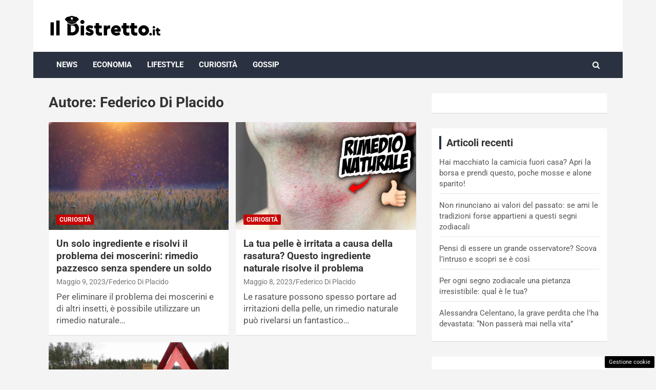

--- FILE ---
content_type: image/svg+xml
request_url: https://www.ildistretto.it/wp-content/uploads/2022/10/ildistretto.svg
body_size: 4181
content:
<?xml version="1.0" encoding="utf-8"?>
<!-- Generator: Adobe Illustrator 26.0.3, SVG Export Plug-In . SVG Version: 6.00 Build 0)  -->
<svg version="1.1" id="Livello_1" xmlns="http://www.w3.org/2000/svg" xmlns:xlink="http://www.w3.org/1999/xlink" x="0px" y="0px"
	 viewBox="0 0 719 133" style="enable-background:new 0 0 719 133;" xml:space="preserve">
<style type="text/css">
	.st0{fill:#FFFFFF;}
</style>
<path d="M11.57,43.49h21.42v82.2H11.57V43.49z"/>
<path d="M48.18,32.28H69.6v93.41H48.18V32.28z"/>
<path d="M193.14,84.34c0.23-14.85-6.95-26.72-18.2-33.75c-3.22,2.01-8.82,4.34-18.81,6.19c-2.79,0.51-5.61,0.77-8.43,0.77
	c-2.82,0-5.63-0.26-8.43-0.77c-10.88-2.01-16.57-4.6-19.63-6.73v75.64h28.65C173.47,126.06,193.52,108.63,193.14,84.34z
	 M148.19,106.39h-7.1V62.92h7.1c13.57,0,23.04,7.47,23.04,21.42C171.23,97.92,161.64,106.39,148.19,106.39z"/>
<path d="M214.69,28.67c7.35,0,13.2,5.6,13.2,12.7c0,6.97-5.85,12.58-13.2,12.58c-7.35,0-13.08-5.48-13.08-12.58
	C201.61,34.28,207.34,28.67,214.69,28.67z M204.1,63.42h21.42v62.27H204.1V63.42z"/>
<path d="M243.83,102.53c5.36,5.11,11.08,7.72,17.19,7.72c3.61,0,5.48-0.87,5.48-2.74c0-1.37-1-1.99-3.61-3.11l-6.97-2.86
	c-12.33-4.98-18.06-10.21-18.06-20.05c0-12.33,9.59-19.55,24.16-19.55c9.84,0,17.56,2.99,23.41,9.09l-10.09,13.08
	c-4.23-3.61-8.59-5.36-13.2-5.36c-2.86,0-4.36,0.75-4.36,2.37c0,1.37,1.25,2.24,4.23,3.36l6.23,2.49
	c12.45,4.98,18.18,9.71,18.18,19.55c0,6.35-2.37,11.46-7.22,15.19c-4.86,3.61-10.96,5.48-18.56,5.48
	c-11.08,0-20.92-4.36-26.78-11.96L243.83,102.53z"/>
<path d="M339.98,107.76v17.93c-4.11,1-8.34,1.49-12.58,1.49c-17.56,0-27.4-8.47-27.4-25.28V81.35h-9.47V63.42H300V48.47h21.42v14.95
	h16.69v17.93h-16.69v18.43c0,5.98,2.86,8.22,10.71,8.22L339.98,107.76z"/>
<path d="M392.28,82.35h-5.11c-9.84,0-14.82,4.48-14.82,14.95v28.4h-21.42V63.42h19.55v6.6c3.86-4.86,9.34-7.6,15.69-7.6
	c2.24,0,4.23,0.37,6.1,1V82.35z"/>
<path d="M418.81,102.03c2.37,4.73,6.97,7.1,13.95,7.1c5.6,0,10.96-1.62,16.32-4.86l7.72,14.57c-7.35,5.6-15.69,8.34-24.78,8.34
	c-20.3,0-35-14.2-35-32.63c0-18.31,14.7-32.63,33.25-32.63c17.93,0,29.77,13.45,29.77,29.52c0,3.74-0.5,7.22-1.37,10.59H418.81z
	 M439.73,88.08c-0.12-5.6-4.73-9.34-10.34-9.34c-5.36,0-9.71,3.36-11.33,9.34H439.73z"/>
<path d="M514.58,107.76v17.93c-4.11,1-8.34,1.49-12.58,1.49c-17.56,0-27.4-8.47-27.4-25.28V81.35h-9.47V63.42h9.47V48.47h21.42
	v14.95h16.69v17.93h-16.69v18.43c0,5.98,2.86,8.22,10.71,8.22L514.58,107.76z"/>
<path d="M565.52,107.76v17.93c-4.11,1-8.34,1.49-12.58,1.49c-17.56,0-27.4-8.47-27.4-25.28V81.35h-9.47V63.42h9.47V48.47h21.42
	v14.95h16.69v17.93h-16.69v18.43c0,5.98,2.86,8.22,10.71,8.22L565.52,107.76z"/>
<path d="M605.99,61.92c18.56-0.37,34.37,14.82,34,32.63c0.37,17.81-15.44,33-34,32.63c-18.56,0.37-34.25-14.82-33.88-32.63
	C571.74,76.75,587.44,61.55,605.99,61.92z M606.12,81.6c-7.1,0-12.08,5.36-12.08,12.95c0,7.85,4.98,12.95,12.08,12.95
	c6.97,0,11.96-5.48,11.96-12.95C618.07,87.08,612.97,81.6,606.12,81.6z"/>
<g>
	<path d="M178.26,36.35c0,0,2.04,6.11-3.56,9.67c8.65-7.13-26.98-6.11-26.98-6.11s-35.64-1.02-26.98,6.11
		c-5.6-3.56-3.56-9.67-3.56-9.67s-10.69-1.53-14.25-13.75c5.6-4.58,7.13-6.11,12.73-12.22c7.13-1.02,29.02-6.62,32.07-8.15
		c3.05,1.53,24.95,7.13,32.07,8.15c5.6,6.11,7.13,7.64,12.73,12.22C188.95,34.83,178.26,36.35,178.26,36.35z"/>
	<path d="M174.83,45.13c-2.87,4.13-12.67,6.62-19.66,7.91c-4.93,0.91-9.98,0.91-14.91,0c-6.99-1.29-16.79-3.78-19.66-7.91
		c-0.23-0.34-0.15-0.81,0.17-1.07c1.72-1.37,3.9-2.62,26.95-2.62s25.23,1.25,26.95,2.62C174.98,44.33,175.06,44.79,174.83,45.13z"/>
	<path class="st0" d="M154.33,17.77L154.33,17.77c0,2.67-2.17,4.84-4.84,4.84h-7.89v-9.67h7.89
		C152.17,12.93,154.33,15.1,154.33,17.77z"/>
	<rect x="141.6" y="24.64" class="st0" width="12.73" height="3.56"/>
</g>
<g>
	<path d="M649.96,109.44c4.79,0,8.31,3.67,8.31,8.38c0,4.79-3.52,8.38-8.31,8.38c-5.01,0-8.53-3.59-8.53-8.38
		C641.43,113.11,644.94,109.44,649.96,109.44z"/>
	<path d="M670.84,67.01c4.42,0,7.93,3.37,7.93,7.63c0,4.19-3.52,7.56-7.93,7.56c-4.41,0-7.86-3.29-7.86-7.56
		C662.98,70.38,666.42,67.01,670.84,67.01z M664.48,87.89h12.87v37.42h-12.87V87.89z"/>
	<path d="M712,114.53v10.78c-2.47,0.6-5.01,0.9-7.56,0.9c-10.55,0-16.46-5.09-16.46-15.19V98.67h-5.69V87.89h5.69v-8.98h12.87v8.98
		h10.03v10.78h-10.03v11.08c0,3.59,1.72,4.94,6.44,4.94L712,114.53z"/>
</g>
</svg>
